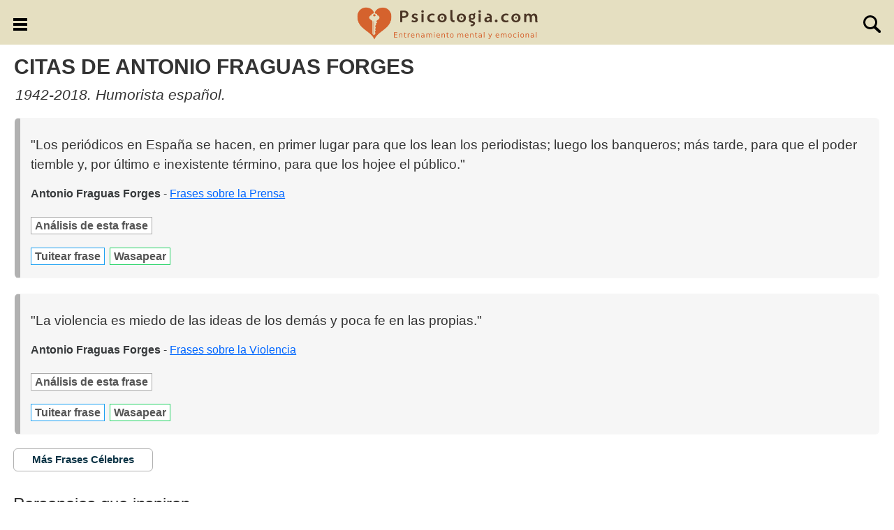

--- FILE ---
content_type: text/html
request_url: https://www.psicologia.com/frases-celebres/antonio-fraguas-forges
body_size: 7690
content:
<!doctype html>
<html lang="es">
<head>
<meta charset="utf-8">

<title>Frases célebres de Antonio Fraguas Forges - psicologia.com</title>

<link rel="canonical" href="https://www.psicologia.com/frases-celebres/antonio-fraguas-forges">

<meta name=viewport content="width=device-width, initial-scale=1">
<meta name="Description" content="2 Citas de Antonio Fraguas Forges, 1942-2018. Humorista español. Descubre miles de citas inspiradoras de autores relevantes para reflexionar sobre diferentes temáticas.">

<meta property="og:title" content="Frases célebres de Antonio Fraguas Forges"><meta property="og:type" content="website"><meta property="og:url" content="https://www.psicologia.com/frases-celebres/antonio-fraguas-forges">
<meta property="og:image" content="https://www.psicologia.com/img/citas.jpg">
<meta property="og:image:width" content="1024"><meta property="og:image:height" content="1024">
<meta property="og:site_name" content="psicologia.com"><meta property="og:locale" content="es_ES"><meta property="og:locale:alternate" content="es_LA"><meta property="fb:app_id" content="221870651516031">
<meta property="og:description" content="2 Citas de Antonio Fraguas Forges, 1942-2018. Humorista español. Descubre miles de citas inspiradoras de autores relevantes para reflexionar sobre diferentes temáticas.">

<link rel="dns-prefetch" href="https://www.google-analytics.com">
<link rel="stylesheet" href="https://www.psicologia.com/css/estilov2.css?v=7">
<style>
img{vertical-align:middle}
html{font-family:sans-serif;-webkit-text-size-adjust:100%;-ms-text-size-adjust:100%;-webkit-box-sizing:border-box;box-sizing:border-box;font-size:16px;-webkit-tap-highlight-color:transparent}
*,:after,:before{-webkit-box-sizing:inherit;box-sizing:inherit}
body{margin:0;font-family:"Helvetica Neue",Helvetica,Arial,sans-serif;font-size:1em;line-height:1.5;color:#373a3c;background-color:#fff}
h2,h3,h4,h5,h6{margin-top:0;margin-bottom:0}
@media(max-width:600px){.crecimiento{font-size:1.05em}}
a{color:#0275d8;text-decoration:none}
a:hover{color:#014c8c;text-decoration:underline}
h1,h2,h3,h4,h5,h6{font-family:inherit;font-weight:500;line-height:1.1;color:inherit}
html{font-size:16px}
body{font-size:1em;margin:0 auto}
p,h1,h2,h3,h4,h5,h6{color:#333333;font-family:verdana,sans-serif}
ul,li{user-select:none}ul{padding:0 18px;text-align:left}
html,body,textarea,button,input{font-family:verdana,sans-serif}
p{line-height:1.5em;font-size:1.05em}
h1{font-size:1.9em;text-align:left;font-weight:bold}
h1{margin:0.5em 0.5em 0.4em 0.5em}
.row{margin:0.1em 0.9em 0.8em}
.mgb4px{margin-bottom:4px}
h2{font-size:1.5em;margin:0}
h3{font-size:1.3em;margin-bottom:0.5em}
#nav{width:100%;background-color:#E5DFC1;display:none;padding-bottom:8px}
#header .head3{color:#fff;font-family:sans-serif;font-size:24px;font-weight:800}
#header{background-color:#E5DFC1;position:fixed;text-align:center;width:100%;border-bottom:0;z-index:99999;height:64px}
#header .head1{float:left;padding:22px 18px 10px 14px;cursor:pointer}
#header .head2{float:right;padding:22px 14px 10px 13px;cursor:pointer}
#header .head3{padding-top:5px}
#header .head4{max-width:1270px;margin:auto}
#top{height:64px}
#articulo h2{font-weight:bold;color:#b1b1b1;margin:1.2em 0 0.4em}
#articulo h3{font-weight:bold;margin:1.4em 0 0.5em}
#articulo h4{font-weight:bold;margin:1.3em 0 0.5em;font-size:1.1em;font-style:italic}
#articulo span{color:#b1b1b1}
#articulo p{margin-bottom:0.9em}
#articulo ol{padding-left:35px}
#articulo .embed-responsive-item{width:320px;height:180px;border:0}
@media(min-width:380px){#articulo .embed-responsive-item{width:360px;height:203px}}
@media(min-width:412px){#articulo .embed-responsive-item{width:393px;height:222px}}
@media(min-width:800px){#articulo .embed-responsive-item{width:464px;height:261px}}
@media(min-width:1000px){#articulo .embed-responsive-item{width:560px;height:315px}}
@media(min-width:1100px){#articulo .embed-responsive-item{width:624px;height:351px}}
@media(max-width:379px){#header .head3 img{width:232px;height:48px}#header .head3{padding-top:8px}}
@media(max-width:379px){#header .head1{padding:22px 4px 10px 14px}#header .head2{padding:22px 14px 10px 4px}}
.menu{list-style-type:none;margin:0;padding:0;text-align:left}.menu li{display:inline-block;text-align:center;padding:9px 2px 0px 2px;width:92px;vertical-align: top;}.menu span{font-size:14px;color:#666;display:block}
@media(min-width:360px){.menu li{width:104px}}
@media(min-width:380px){.menu li{width:112px}}
@media(min-width:440px){.menu li{width:132px}}
@media(max-width:488px){.menu{text-align:center}}
@media(min-width:487px){.menu li{width:140px}}
@media(min-width:605px){.menu li{width:95px}}
@media(min-width:1100px){.menu li{width:108px}}
.pub{margin:1.4em 0 1.2em 0;min-height:250px}
.mas{margin:1em 0 0 0}.mas a{background-color:#fff!important;padding:0.3em;border-radius:6px!important;width:180px!important;font-size:0.9em!important}
.rrss{text-align:center}.rrss a{display:inline-block;margin:16px 8px}.rrss span{padding-left:4px;position:relative;top:2px;color:#453f21;font-size:1em}
#btnfrase{margin-top:1.3em;padding:4px 24px;cursor:pointer}
.google-auto-placed{padding-bottom:12px}
.tags{padding-bottom:8px;text-align:left}.tags p{display:inline-block;margin-bottom:0px;padding-top:11px}.tags a{background-color:#fff;color:#555;border:1px #aaa solid;font-size:16px;padding:3px 5px;margin-right:7px;white-space:nowrap;font-weight:bold}
.citas{padding-bottom:10px}.citas p{font-size:1.2em}.citas a{text-decoration:underline}

</style>
<link rel="shortcut icon" href="https://www.psicologia.com/favicon.ico">
</head>
<body >
<div id="header"><div class="head4">
<div onclick="menu()" class="head1"><img src="https://www.psicologia.com/img/menu.svg" onerror="this.onerror=null;this.src='https://www.psicologia.com/img/menu.png'" alt="menú" width="20" height="18"></div>
<div onclick="window.location='?bus=ok'" class="head2"><img id="test" src="https://www.psicologia.com/img/lupa.svg" onerror="this.onerror=null;this.src='https://www.psicologia.com/img/lupa.png'" alt="buscador" width="25" height="25"></div>
<div class="head3"><a href="https://www.psicologia.com"><img src="https://www.psicologia.com/img/psicologia.svg" onerror="this.onerror=null;this.src='https://www.psicologia.com/img/psicologia.png'" alt="psicología" width="261" height="54"></a></div>
</div>

</div>
<div id="top"></div>
<div id="nav" class="clearfix">
<div class="col-md-12 links-inf" style="margin-top:4px"><a href="https://www.psicologia.com/bienestar-emocional-y-mental" class="btn" style="background-color:#45ad36;border-style:dashed">Bienestar Emocional</a></div>  
<div class="col-md-12 links-inf"><a href="https://www.psicologia.com/cineterapia" class="btn" style="background-color:#9833cc;border-style:dashed">Cineterapia</a></div>  
<div class="col-md-12 links-inf"><a href="https://www.psicologia.com/biblioterapia" class="btn" style="background-color:#b76822;border-style:dashed">Biblioterapia</a></div> 
<div class="col-md-12 links-inf"><a href="https://www.psicologia.com/personajes-que-inspiran" class="btn" style="background-color:#0066ff;border-style:dashed">Personajes que Inspiran</a></div>
<div class="col-md-12 links-inf"><a href="https://www.psicologia.com/cuentos-crecimiento-personal" class="btn" style="background-color:#e21636;border-style:dashed">Cuentos</a></div>
<div class="col-md-12 links-inf"><a href="https://www.psicologia.com/curiosidades-desarrollo-personal" class="btn" style="background-color:#ff9f00;border-style:dashed">Curiosidades</a></div>
<div class="col-md-12 links-inf"><a href="https://www.psicologia.com/cortometrajes-inteligencia-emocional" class="btn" style="background-color:#ff00ae;border-style:dashed">Cortometrajes de Inteligencia Emocional</a></div>
<div class="col-md-12 links-inf"><a href="https://www.psicologia.com/frases-celebres" class="btn" style="background-color:#b1b1b1;border-style:dashed">Frases Célebres</a></div>
<div class="col-md-12 links-inf"><a href="https://www.psicologia.com/pensamientos-poderosos" class="btn" style="background-color:#56BAE5;border-style:dashed">Pensamientos Poderosos</a></div>
<div class="rrss"><a href="https://www.facebook.com/psicologiapuntocom" target="_blank"><img src="https://www.psicologia.com/img/facebook.png" height="36" width="36" alt="logo facebook"><span>Facebook</span></a><a href="https://www.instagram.com/_psicologia.com_" target="_blank"><img src="https://www.psicologia.com/img/instagram.png" height="36" width="36" alt="logo instagram"><span>Instragram</span></a></div>
</div>      
<div class="introduction">

<div class="clearfix links-inf">
<div>
<h1>CITAS DE ANTONIO FRAGUAS FORGES</h1>
<h3 style="text-align:left;margin:0.6em 0.8em"><i>1942-2018. Humorista español.</i></h3>
</div>
  <div class="row resumen" style="border-left:8px solid #b1b1b1"><div class="col-md-12 col-sm-12" style="text-align:left"><div class="crecimiento citas"><p>"Los periódicos en España se hacen, en primer lugar para que los lean los periodistas; luego los banqueros; más tarde, para que el poder tiemble y, por último e inexistente término, para que los hojee el público."</p><strong>Antonio Fraguas Forges</strong> - <a href="https://www.psicologia.com/frases/prensa" style="color:#0066ff">Frases sobre la Prensa</a></div><div class="tags"><p><a href="https://www.psicologia.com/significado-frase/[base64]">Análisis de esta frase</a></p></div><div class="tags"><p><a href="https://twitter.com/intent/tweet?text=Los+peri%C3%B3dicos+en+Espa%C3%B1a+se+hacen%2C+en+primer+lugar+para+que+los+lean+los+periodistas%3B+luego+los+banqueros%3B+m%C3%A1s+tarde%2C+para+que+el+poder+tiemble+y%2C+por+%C3%BAltimo+e+inexistente+t%C3%A9rmino%2C+para+que+los+hojee+el+p%C3%BAblico%2E&url=https%3A%2F%2Fwww%2Epsicologia%2Ecom%2Ffrases%2Dcelebres%2Fantonio%2Dfraguas%2Dforges" style="border:1px #1DA1F2 solid" target="_blank" rel="noopener noreferrer">Tuitear frase</a></p><p><a href="https://wa.me/?text=Los+peri%C3%B3dicos+en+Espa%C3%B1a+se+hacen%2C+en+primer+lugar+para+que+los+lean+los+periodistas%3B+luego+los+banqueros%3B+m%C3%A1s+tarde%2C+para+que+el+poder+tiemble+y%2C+por+%C3%BAltimo+e+inexistente+t%C3%A9rmino%2C+para+que+los+hojee+el+p%C3%BAblico%2E%20https%3A%2F%2Fwww%2Epsicologia%2Ecom%2Ffrases%2Dcelebres%2Fantonio%2Dfraguas%2Dforges" style="border:1px #25d366 solid" target="_blank" rel="noopener noreferrer">Wasapear</a></p></div></div></div><div class="row resumen" style="border-left:8px solid #b1b1b1"><div class="col-md-12 col-sm-12" style="text-align:left"><div class="crecimiento citas"><p>"La violencia es miedo de las ideas de los demás y poca fe en las propias."</p><strong>Antonio Fraguas Forges</strong> - <a href="https://www.psicologia.com/frases/violencia" style="color:#0066ff">Frases sobre la Violencia</a></div><div class="tags"><p><a href="https://www.psicologia.com/significado-frase/la-violencia-es-miedo-de-las-ideas-de-los-demas-y-poca-fe-en-las-propias">Análisis de esta frase</a></p></div><div class="tags"><p><a href="https://twitter.com/intent/tweet?text=La+violencia+es+miedo+de+las+ideas+de+los+dem%C3%A1s+y+poca+fe+en+las+propias%2E&url=https%3A%2F%2Fwww%2Epsicologia%2Ecom%2Ffrases%2Dcelebres%2Fantonio%2Dfraguas%2Dforges" style="border:1px #1DA1F2 solid" target="_blank" rel="noopener noreferrer">Tuitear frase</a></p><p><a href="https://wa.me/?text=La+violencia+es+miedo+de+las+ideas+de+los+dem%C3%A1s+y+poca+fe+en+las+propias%2E%20https%3A%2F%2Fwww%2Epsicologia%2Ecom%2Ffrases%2Dcelebres%2Fantonio%2Dfraguas%2Dforges" style="border:1px #25d366 solid" target="_blank" rel="noopener noreferrer">Wasapear</a></p></div></div></div><div class="row"><p style="text-align:left"><a href="https://www.psicologia.com/frases-celebres" class="btn" style="border-color:#b1b1b1;color:#0b3345;background-color:#fff;padding:0.3em;border-radius:6px;width:200px;font-size:0.9em">Más Frases Célebres</a></p></div>
</div>

<div class="clearfix links-inf">

<div class="row">
<div><h2 style="text-align:left">Personajes que inspiran</h2></div></div>



<div class="row resumen" style="border-left:8px solid #0066ff"><div class="col-md-2 col-sm-12">
<div class="team-member-box center-block text-center"><a href="https://www.psicologia.com/personaje-que-inspira/isaac-newton"><img src="https://www.psicologia.com/fotos/isaac-newton.jpg" alt="Dibujo de Isaac Newton" class="img-responsive" style="margin:auto"></a></div></div>
<div class="col-md-10 col-sm-12" style="text-align:left">
<div class="crecimiento">
<h3><a href="https://www.psicologia.com/personaje-que-inspira/isaac-newton" style="color:#000">Personaje que inspira: Isaac Newton</a></h3>
<p class="mgb4px">Descubre la fascinante vida de Isaac Newton, sus logros científicos y sus reflexiones profundas sobre el universo. Un legado que nos inspira a explorar y aprender. <a title="Isaac Newton" style="font-weight:bold;color:#0066ff" href="https://www.psicologia.com/personaje-que-inspira/isaac-newton">Leer artículo</a></p><div class="tags"><p><a href="https://www.psicologia.com/liderazgo">Liderazgo</a></p><p><a href="https://www.psicologia.com/motivacion">Motivación</a></p><p><a href="https://www.psicologia.com/disciplina">Disciplina</a></p></div>
</div></div></div>



<div class="row resumen" style="border-left:8px solid #0066ff"><div class="col-md-2 col-sm-12">
<div class="team-member-box center-block text-center"><a href="https://www.psicologia.com/personaje-que-inspira/joe-dispenza"><img src="https://www.psicologia.com/fotos/joe-dispenza.jpg" alt="Dibujo de Joe Dispenza" class="img-responsive" style="margin:auto"></a></div></div>
<div class="col-md-10 col-sm-12" style="text-align:left">
<div class="crecimiento">
<h3><a href="https://www.psicologia.com/personaje-que-inspira/joe-dispenza" style="color:#000">Personaje que inspira: Joe Dispenza</a></h3>
<p class="mgb4px">Joe Dispenza, neurocientífico y escritor, explora la capacidad del cerebro para sanar el cuerpo y crear una nueva realidad personal. Descubre más sobre su pensamiento y sus resultados sorprendentes. <a title="Joe Dispenza" style="font-weight:bold;color:#0066ff" href="https://www.psicologia.com/personaje-que-inspira/joe-dispenza">Leer artículo</a></p><div class="tags"><p><a href="https://www.psicologia.com/autoconocimiento">Autoconocimiento</a></p><p><a href="https://www.psicologia.com/superacion">Superación</a></p><p><a href="https://www.psicologia.com/desarrollo-del-talento">Desarrollo del talento</a></p></div>
</div></div></div>
<div class="pub"></div>


<div class="row resumen" style="border-left:8px solid #0066ff"><div class="col-md-2 col-sm-12">
<div class="team-member-box center-block text-center"><a href="https://www.psicologia.com/personaje-que-inspira/irene-villa"><img src="https://www.psicologia.com/fotos/irene-villa.jpg" alt="Dibujo de Irene Villa" class="img-responsive" style="margin:auto"></a></div></div>
<div class="col-md-10 col-sm-12" style="text-align:left">
<div class="crecimiento">
<h3><a href="https://www.psicologia.com/personaje-que-inspira/irene-villa" style="color:#000">Personaje que inspira: Irene Villa</a></h3>
<p class="mgb4px">Descubre la inspiradora historia de Irene Villa, periodista y esquiadora paralímpica, que eligió vivir en lugar de sobrevivir y demostró que nunca es tarde para ser feliz y alcanzar tus metas. <a title="Irene Villa" style="font-weight:bold;color:#0066ff" href="https://www.psicologia.com/personaje-que-inspira/irene-villa">Leer artículo</a></p><div class="tags"><p><a href="https://www.psicologia.com/autoestima">Autoestima</a></p><p><a href="https://www.psicologia.com/superacion">Superación</a></p><p><a href="https://www.psicologia.com/resiliencia">Resiliencia</a></p></div>
</div></div></div>



<div class="row resumen" style="border-left:8px solid #0066ff"><div class="col-md-2 col-sm-12">
<div class="team-member-box center-block text-center"><a href="https://www.psicologia.com/personaje-que-inspira/mario-alonso-puig"><img src="https://www.psicologia.com/fotos/mario-alonso-puig.jpg" alt="Dibujo de Mario Alonso Puig" class="img-responsive" style="margin:auto"></a></div></div>
<div class="col-md-10 col-sm-12" style="text-align:left">
<div class="crecimiento">
<h3><a href="https://www.psicologia.com/personaje-que-inspira/mario-alonso-puig" style="color:#000">Personaje que inspira: Mario Alonso Puig</a></h3>
<p class="mgb4px">Descubre a Mario Alonso Puig, médico y experto en desarrollo personal. Su enfoque en la atención plena y la creatividad te inspirará a alcanzar tu máximo potencial. <a title="Mario Alonso Puig" style="font-weight:bold;color:#0066ff" href="https://www.psicologia.com/personaje-que-inspira/mario-alonso-puig">Leer artículo</a></p><div class="tags"><p><a href="https://www.psicologia.com/autoestima">Autoestima</a></p><p><a href="https://www.psicologia.com/motivacion">Motivación</a></p><p><a href="https://www.psicologia.com/creatividad">Creatividad</a></p></div>
</div></div></div>



<div class="row resumen" style="border-left:8px solid #0066ff"><div class="col-md-2 col-sm-12">
<div class="team-member-box center-block text-center"><a href="https://www.psicologia.com/personaje-que-inspira/wayne-w-dyer"><img src="https://www.psicologia.com/fotos/wayne-w-dyer.jpg" alt="Dibujo de Wayne W. Dyer" class="img-responsive" style="margin:auto"></a></div></div>
<div class="col-md-10 col-sm-12" style="text-align:left">
<div class="crecimiento">
<h3><a href="https://www.psicologia.com/personaje-que-inspira/wayne-w-dyer" style="color:#000">Personaje que inspira: Wayne W. Dyer</a></h3>
<p class="mgb4px">Wayne Dyer: psicoterapeuta, escritor y orador del desarrollo personal. Enseñaba bondad, amor y paz. No seas cristiano, sé como Cristo. <a title="Wayne W. Dyer" style="font-weight:bold;color:#0066ff" href="https://www.psicologia.com/personaje-que-inspira/wayne-w-dyer">Leer artículo</a></p><div class="tags"><p><a href="https://www.psicologia.com/liderazgo">Liderazgo</a></p><p><a href="https://www.psicologia.com/desarrollo-del-talento">Desarrollo del talento</a></p><p><a href="https://www.psicologia.com/abundancia">Abundancia</a></p></div>
</div></div></div>
<div class="pub"></div>


<div class="row resumen" style="border-left:8px solid #0066ff"><div class="col-md-2 col-sm-12">
<div class="team-member-box center-block text-center"><a href="https://www.psicologia.com/personaje-que-inspira/gandhi"><img src="https://www.psicologia.com/fotos/gandhi.jpg" alt="Dibujo de Gandhi" class="img-responsive" style="margin:auto"></a></div></div>
<div class="col-md-10 col-sm-12" style="text-align:left">
<div class="crecimiento">
<h3><a href="https://www.psicologia.com/personaje-que-inspira/gandhi" style="color:#000">Personaje que inspira: Gandhi</a></h3>
<p class="mgb4px">Mahatma Gandhi, líder del movimiento de independencia indio, defendió la no violencia como medio para resistir al dominio británico. Su mensaje fue de paz, justicia social y transformación ética. Su vida fue su mensaje. <a title="Gandhi" style="font-weight:bold;color:#0066ff" href="https://www.psicologia.com/personaje-que-inspira/gandhi">Leer artículo</a></p><div class="tags"><p><a href="https://www.psicologia.com/autoconocimiento">Autoconocimiento</a></p><p><a href="https://www.psicologia.com/motivacion">Motivación</a></p><p><a href="https://www.psicologia.com/superacion">Superación</a></p></div>
</div></div></div>



<div class="row resumen" style="border-left:8px solid #0066ff"><div class="col-md-2 col-sm-12">
<div class="team-member-box center-block text-center"><a href="https://www.psicologia.com/personaje-que-inspira/louise-l-hay"><img src="https://www.psicologia.com/fotos/louise-l-hay.jpg" alt="Dibujo de Louise L. Hay" class="img-responsive" style="margin:auto"></a></div></div>
<div class="col-md-10 col-sm-12" style="text-align:left">
<div class="crecimiento">
<h3><a href="https://www.psicologia.com/personaje-que-inspira/louise-l-hay" style="color:#000">Personaje que inspira: Louise L. Hay</a></h3>
<p class="mgb4px">Louise Hay, empresaria, escritora y oradora, pionera en la sanación cuerpo-mente y la conexión entre enfermedades físicas y patrones mentales. Su legado es el poder de amarse a uno mismo y transformar la vida. <a title="Louise L. Hay" style="font-weight:bold;color:#0066ff" href="https://www.psicologia.com/personaje-que-inspira/louise-l-hay">Leer artículo</a></p><div class="tags"><p><a href="https://www.psicologia.com/autoestima">Autoestima</a></p><p><a href="https://www.psicologia.com/superacion">Superación</a></p><p><a href="https://www.psicologia.com/motivacion">Motivación</a></p></div>
</div></div></div>



<div class="row resumen" style="border-left:8px solid #0066ff"><div class="col-md-2 col-sm-12">
<div class="team-member-box center-block text-center"><a href="https://www.psicologia.com/personaje-que-inspira/dale-carnegie"><img src="https://www.psicologia.com/fotos/dale-carnegie.jpg" alt="Dibujo de Dale Carnegie" class="img-responsive" style="margin:auto"></a></div></div>
<div class="col-md-10 col-sm-12" style="text-align:left">
<div class="crecimiento">
<h3><a href="https://www.psicologia.com/personaje-que-inspira/dale-carnegie" style="color:#000">Personaje que inspira: Dale Carnegie</a></h3>
<p class="mgb4px">Dale Carnegie, el escritor y conferencista de desarrollo personal, enfatizó en cambiar nuestra actitud para influir en los demás. Sus enseñanzas incluyen sonreír, controlar nuestros pensamientos y convertir el fracaso en éxito. <a title="Dale Carnegie" style="font-weight:bold;color:#0066ff" href="https://www.psicologia.com/personaje-que-inspira/dale-carnegie">Leer artículo</a></p><div class="tags"><p><a href="https://www.psicologia.com/autoestima">Autoestima</a></p><p><a href="https://www.psicologia.com/motivacion">Motivación</a></p><p><a href="https://www.psicologia.com/metas">Metas</a></p></div>
</div></div></div>
<div class="pub"></div>


<div class="row resumen" style="border-left:8px solid #0066ff"><div class="col-md-2 col-sm-12">
<div class="team-member-box center-block text-center"><a href="https://www.psicologia.com/personaje-que-inspira/will-smith"><img src="https://www.psicologia.com/fotos/will-smith.jpg" alt="Dibujo de Will Smith" class="img-responsive" style="margin:auto"></a></div></div>
<div class="col-md-10 col-sm-12" style="text-align:left">
<div class="crecimiento">
<h3><a href="https://www.psicologia.com/personaje-que-inspira/will-smith" style="color:#000">Personaje que inspira: Will Smith</a></h3>
<p class="mgb4px">Will Smith, actor y rapero estadounidense exitoso en el cine y la música. Inspirador y motivador, busca dejar un impacto positivo en el mundo. <a title="Will Smith" style="font-weight:bold;color:#0066ff" href="https://www.psicologia.com/personaje-que-inspira/will-smith">Leer artículo</a></p><div class="tags"><p><a href="https://www.psicologia.com/autoestima">Autoestima</a></p><p><a href="https://www.psicologia.com/motivacion">Motivación</a></p><p><a href="https://www.psicologia.com/superacion">Superación</a></p></div>
</div></div></div>



<div class="row resumen" style="border-left:8px solid #0066ff"><div class="col-md-2 col-sm-12">
<div class="team-member-box center-block text-center"><a href="https://www.psicologia.com/personaje-que-inspira/nelson-mandela"><img src="https://www.psicologia.com/fotos/nelson-mandela.jpg" alt="Dibujo de Nelson Mandela" class="img-responsive" style="margin:auto"></a></div></div>
<div class="col-md-10 col-sm-12" style="text-align:left">
<div class="crecimiento">
<h3><a href="https://www.psicologia.com/personaje-que-inspira/nelson-mandela" style="color:#000">Personaje que inspira: Nelson Mandela</a></h3>
<p class="mgb4px">Nelson Mandela, líder sudafricano que luchó contra el apartheid, dedicó su vida a la libertad, el perdón y la reconciliación. Su legado inspira unidad y amor. <a title="Nelson Mandela" style="font-weight:bold;color:#0066ff" href="https://www.psicologia.com/personaje-que-inspira/nelson-mandela">Leer artículo</a></p><div class="tags"><p><a href="https://www.psicologia.com/superacion">Superación</a></p><p><a href="https://www.psicologia.com/motivacion">Motivación</a></p><p><a href="https://www.psicologia.com/confianza">Confianza</a></p></div>
</div></div></div>



<div class="row resumen" style="border-left:8px solid #0066ff"><div class="col-md-2 col-sm-12">
<div class="team-member-box center-block text-center"><a href="https://www.psicologia.com/personaje-que-inspira/zig-ziglar"><img src="https://www.psicologia.com/fotos/zig-ziglar.jpg" alt="Dibujo de Zig Ziglar" class="img-responsive" style="margin:auto"></a></div></div>
<div class="col-md-10 col-sm-12" style="text-align:left">
<div class="crecimiento">
<h3><a href="https://www.psicologia.com/personaje-que-inspira/zig-ziglar" style="color:#000">Personaje que inspira: Zig Ziglar</a></h3>
<p class="mgb4px">Zig Ziglar, escritor y orador motivacional, superó adversidades y prosperó. Su lema era tener un sentido de misión y apuntar alto. <a title="Zig Ziglar" style="font-weight:bold;color:#0066ff" href="https://www.psicologia.com/personaje-que-inspira/zig-ziglar">Leer artículo</a></p><div class="tags"><p><a href="https://www.psicologia.com/metas">Metas</a></p><p><a href="https://www.psicologia.com/creatividad">Creatividad</a></p><p><a href="https://www.psicologia.com/liderazgo">Liderazgo</a></p></div>
</div></div></div>



<div class="row resumen" style="border-left:8px solid #0066ff"><div class="col-md-2 col-sm-12">
<div class="team-member-box center-block text-center"><a href="https://www.psicologia.com/personaje-que-inspira/malala-yousafzai"><img src="https://www.psicologia.com/fotos/malala-yousafzai.jpg" alt="Dibujo de Malala Yousafzai" class="img-responsive" style="margin:auto"></a></div></div>
<div class="col-md-10 col-sm-12" style="text-align:left">
<div class="crecimiento">
<h3><a href="https://www.psicologia.com/personaje-que-inspira/malala-yousafzai" style="color:#000">Personaje que inspira: Malala Yousafzai</a></h3>
<p class="mgb4px">Malala, niña paquistaní que desafió a los talibanes por el derecho a la educación y ganadora del Premio Nobel de la Paz. <a title="Malala Yousafzai" style="font-weight:bold;color:#0066ff" href="https://www.psicologia.com/personaje-que-inspira/malala-yousafzai">Leer artículo</a></p><div class="tags"><p><a href="https://www.psicologia.com/autoestima">Autoestima</a></p><p><a href="https://www.psicologia.com/motivacion">Motivación</a></p><p><a href="https://www.psicologia.com/superacion">Superación</a></p></div>
</div></div></div>



<div class="row resumen" style="border-left:8px solid #0066ff"><div class="col-md-2 col-sm-12">
<div class="team-member-box center-block text-center"><a href="https://www.psicologia.com/personaje-que-inspira/confucio"><img src="https://www.psicologia.com/fotos/confucio.jpg" alt="Dibujo de Confucio" class="img-responsive" style="margin:auto"></a></div></div>
<div class="col-md-10 col-sm-12" style="text-align:left">
<div class="crecimiento">
<h3><a href="https://www.psicologia.com/personaje-que-inspira/confucio" style="color:#000">Personaje que inspira: Confucio</a></h3>
<p class="mgb4px">Confucio, pensador chino del siglo V a.C., dejó un legado de sabiduría que destaca la importancia de la imitación virtuosa, el trabajo apasionado y el aprendizaje constante. <a title="Confucio" style="font-weight:bold;color:#0066ff" href="https://www.psicologia.com/personaje-que-inspira/confucio">Leer artículo</a></p><div class="tags"><p><a href="https://www.psicologia.com/equilibrio">Equilibrio</a></p><p><a href="https://www.psicologia.com/educacion">Educación</a></p><p><a href="https://www.psicologia.com/espiritualidad">Espiritualidad</a></p></div>
</div></div></div>



<div class="row resumen" style="border-left:8px solid #0066ff"><div class="col-md-2 col-sm-12">
<div class="team-member-box center-block text-center"><a href="https://www.psicologia.com/personaje-que-inspira/robin-sharma"><img src="https://www.psicologia.com/fotos/robin-sharma.jpg" alt="Dibujo de Robin Sharma" class="img-responsive" style="margin:auto"></a></div></div>
<div class="col-md-10 col-sm-12" style="text-align:left">
<div class="crecimiento">
<h3><a href="https://www.psicologia.com/personaje-que-inspira/robin-sharma" style="color:#000">Personaje que inspira: Robin Sharma</a></h3>
<p class="mgb4px">Descubre el mensaje inspirador de Robin Sharma, escritor y conferenciante en desarrollo personal, líder en ventas y fundador de una consultoría mundial. <a title="Robin Sharma" style="font-weight:bold;color:#0066ff" href="https://www.psicologia.com/personaje-que-inspira/robin-sharma">Leer artículo</a></p><div class="tags"><p><a href="https://www.psicologia.com/autoconocimiento">Autoconocimiento</a></p><p><a href="https://www.psicologia.com/superacion">Superación</a></p><p><a href="https://www.psicologia.com/motivacion">Motivación</a></p></div>
</div></div></div>



<div class="row resumen" style="border-left:8px solid #0066ff"><div class="col-md-2 col-sm-12">
<div class="team-member-box center-block text-center"><a href="https://www.psicologia.com/personaje-que-inspira/teresa-de-calcuta"><img src="https://www.psicologia.com/fotos/teresa-de-calcuta.jpg" alt="Dibujo de Teresa de Calcuta" class="img-responsive" style="margin:auto"></a></div></div>
<div class="col-md-10 col-sm-12" style="text-align:left">
<div class="crecimiento">
<h3><a href="https://www.psicologia.com/personaje-que-inspira/teresa-de-calcuta" style="color:#000">Personaje que inspira: Teresa de Calcuta</a></h3>
<p class="mgb4px">La Madre Teresa de Calcuta fue una monja católica albanesa. Fundó la congregación de las Misioneras de la Caridad y dedicó su vida a ayudar a los más necesitados. Premio Nobel de la Paz en 1979. <a title="Teresa de Calcuta" style="font-weight:bold;color:#0066ff" href="https://www.psicologia.com/personaje-que-inspira/teresa-de-calcuta">Leer artículo</a></p><div class="tags"><p><a href="https://www.psicologia.com/resiliencia">Resiliencia</a></p><p><a href="https://www.psicologia.com/empatia">Empatía</a></p><p><a href="https://www.psicologia.com/paciencia">Paciencia</a></p></div>
</div></div></div>



<div class="row resumen" style="border-left:8px solid #0066ff"><div class="col-md-2 col-sm-12">
<div class="team-member-box center-block text-center"><a href="https://www.psicologia.com/personaje-que-inspira/socrates"><img src="https://www.psicologia.com/fotos/socrates.jpg" alt="Dibujo de Sócrates" class="img-responsive" style="margin:auto"></a></div></div>
<div class="col-md-10 col-sm-12" style="text-align:left">
<div class="crecimiento">
<h3><a href="https://www.psicologia.com/personaje-que-inspira/socrates" style="color:#000">Personaje que inspira: Sócrates</a></h3>
<p class="mgb4px">Aprende del filósofo Sócrates: filtra la verdad, la bondad y la utilidad de lo que dices; reconoce tu ignorancia y busca el conocimiento desde adentro. <a title="Sócrates" style="font-weight:bold;color:#0066ff" href="https://www.psicologia.com/personaje-que-inspira/socrates">Leer artículo</a></p><div class="tags"><p><a href="https://www.psicologia.com/autoconocimiento">Autoconocimiento</a></p><p><a href="https://www.psicologia.com/motivacion">Motivación</a></p><p><a href="https://www.psicologia.com/empatia">Empatía</a></p></div>
</div></div></div>



<div class="row resumen" style="border-left:8px solid #0066ff"><div class="col-md-2 col-sm-12">
<div class="team-member-box center-block text-center"><a href="https://www.psicologia.com/personaje-que-inspira/henry-ford"><img src="https://www.psicologia.com/fotos/henry-ford.jpg" alt="Dibujo de Henry Ford" class="img-responsive" style="margin:auto"></a></div></div>
<div class="col-md-10 col-sm-12" style="text-align:left">
<div class="crecimiento">
<h3><a href="https://www.psicologia.com/personaje-que-inspira/henry-ford" style="color:#000">Personaje que inspira: Henry Ford</a></h3>
<p class="mgb4px">Descubre las enseñanzas del pensamiento innovador de Henry Ford: supera tus limitaciones, actúa con determinación y busca soluciones en lugar de lamentarte. <a title="Henry Ford" style="font-weight:bold;color:#0066ff" href="https://www.psicologia.com/personaje-que-inspira/henry-ford">Leer artículo</a></p><div class="tags"><p><a href="https://www.psicologia.com/autoestima">Autoestima</a></p><p><a href="https://www.psicologia.com/motivacion">Motivación</a></p><p><a href="https://www.psicologia.com/superacion">Superación</a></p></div>
</div></div></div>

</div>

<div class="row">
<ul class="menu">
<li><a href="https://www.psicologia.com/bienestar-emocional-y-mental"><img src="https://www.psicologia.com/img/bienestar.svg" onerror="this.onerror=null;this.src='https://www.psicologia.com/img/bienestar.png'" width="60" height="60" alt="Bienestar Emocional"><span>Bienestar</span></a></li>
<li><a href="https://www.psicologia.com/cineterapia"><img src="https://www.psicologia.com/img/cineterapia.svg" onerror="this.onerror=null;this.src='https://www.psicologia.com/img/cineterapia.png'" width="60" height="60" alt="Cineterapia"><span>Cineterapia</span></a></li>
<li><a href="https://www.psicologia.com/biblioterapia"><img src="https://www.psicologia.com/img/biblioterapia.svg" onerror="this.onerror=null;this.src='https://www.psicologia.com/img/biblioterapia.png'" width="60" height="60" alt="Blblioterapia"><span>Biblioterapia</span></a></li>
<li><a href="https://www.psicologia.com/personajes-que-inspiran"><img src="https://www.psicologia.com/img/personajes.svg" onerror="this.onerror=null;this.src='https://www.psicologia.com/img/personajes.png'" width="60" height="60" alt="Personajes que inspiran"><span>Personajes</span></a></li>
<li><a href="https://www.psicologia.com/cuentos-crecimiento-personal"><img src="https://www.psicologia.com/img/cuentos.svg" onerror="this.onerror=null;this.src='https://www.psicologia.com/img/cuentos.png'" width="60" height="60" alt="Cuentos"><span>Cuentos</span></a></li>
<li><a href="https://www.psicologia.com/curiosidades-desarrollo-personal"><img src="https://www.psicologia.com/img/curiosidades.svg" onerror="this.onerror=null;this.src='https://www.psicologia.com/img/curiosidades.png'" width="60" height="60" alt="Curiosidades"><span>Curiosidades</span></a></li>
<li><a href="https://www.psicologia.com/cortometrajes-inteligencia-emocional"><img src="https://www.psicologia.com/img/cortometrajes.svg" onerror="this.onerror=null;this.src='https://www.psicologia.com/img/cortometrajes.png'" width="60" height="60" alt="Cortometrajes"><span>Cortometrajes</span></a></li>
<li><a href="https://www.psicologia.com/frases-celebres"><img src="https://www.psicologia.com/img/frases.svg" onerror="this.onerror=null;this.src='https://www.psicologia.com/img/frases.png'" width="60" height="60" alt="Frases Célebres"><span>Frases</span></a></li>
<li><a href="https://www.psicologia.com/pensamientos-poderosos"><img src="https://www.psicologia.com/img/pensamientos.svg" onerror="this.onerror=null;this.src='https://www.psicologia.com/img/pensamientos.png'" width="60" height="60" alt="Pensamientos Poderosos"><span>Afirmaciones</span></a></li>
</ul>
</div>
<div class="clearfix links-inf"><div class="row resumen" style="border-left:8px solid #b1b1b1"><div class="col-md-12 col-sm-12 crecimiento" style="text-align:left"><h3>Frase del día</h3><div class="citas"><p>"El amor es el único deporte que no se interrumpe por falta de luz."</p><a href="https://www.psicologia.com/frases-celebres/noel-claraso" style="color:#0066ff">Noel Clarasó</a> <i>1905-1985. Escritor español.</i></div><div class="tags"><p><a href="https://www.psicologia.com/significado-frase/el-amor-es-el-unico-deporte-que-no-se-interrumpe-por-falta-de-luz">Análisis de esta frase</a></p></div><a href="https://www.psicologia.com/frases/amor" style="color:#0066ff;text-decoration:underline">Frases sobre el Amor</a> - <a href="https://www.psicologia.com/frases/felicidad" style="color:#0066ff;text-decoration:underline">Frases sobre la Felicidad</a> - <a href="https://www.psicologia.com/frases/paz" style="color:#0066ff;text-decoration:underline">Frases sobre la Paz</a></div></div></div>

</div>



<div class="footer clearfix" style="width:100%;background-color:#E5DFC1">
<div class="col-md-12 links-inf"><a href="https://www.psicologia.com" class="btn" title="Psicología" style="background-color:#5699e5;border-style:dashed">HOME</a></div>  
<div class="col-md-12 links-inf"><a href="https://www.psicologia.com/bienestar-emocional-y-mental" class="btn" style="background-color:#45ad36;border-style:dashed">Bienestar Emocional</a></div>  
<div class="col-md-12 links-inf"><a href="https://www.psicologia.com/cineterapia" class="btn" style="background-color:#9833cc;border-style:dashed">Cineterapia</a></div>  
<div class="col-md-12 links-inf"><a href="https://www.psicologia.com/biblioterapia" class="btn" style="background-color:#b76822;border-style:dashed">Biblioterapia</a></div> 
<div class="col-md-12 links-inf"><a href="https://www.psicologia.com/personajes-que-inspiran" class="btn" style="background-color:#0066ff;border-style:dashed">Personajes que inspiran</a></div>
<div class="col-md-12 links-inf"><a href="https://www.psicologia.com/cuentos-crecimiento-personal" class="btn" style="background-color:#e21636;border-style:dashed">Cuentos</a></div>
<div class="col-md-12 links-inf"><a href="https://www.psicologia.com/curiosidades-desarrollo-personal" class="btn" style="background-color:#ff9f00;border-style:dashed">Curiosidades</a></div>
<div class="col-md-12 links-inf"><a href="https://www.psicologia.com/cortometrajes-inteligencia-emocional" class="btn" style="background-color:#ff00ae;border-style:dashed">Cortometrajes de Inteligencia Emocional</a></div>
<div class="col-md-12 links-inf"><a href="https://www.psicologia.com/frases-celebres" class="btn" style="background-color:#b1b1b1;border-style:dashed">Frases Célebres</a></div>
<div class="col-md-12 links-inf"><a href="https://www.psicologia.com/pensamientos-poderosos" class="btn" style="background-color:#56BAE5;border-style:dashed">Pensamientos Poderosos</a></div>
<div class="rrss"><a href="https://www.facebook.com/psicologiapuntocom" target="_blank"><img src="https://www.psicologia.com/img/facebook.png" height="36" width="36" alt="logo facebook"><span>Facebook</span></a><a href="https://www.instagram.com/_psicologia.com_" target="_blank"><img src="https://www.psicologia.com/img/instagram.png" height="36" width="36" alt="logo instagram"><span>Instragram</span></a></div>
<div class="col-md-12 links-inf" style="margin-top:10px"><p style="font-size:12px;color:#000">Psicologia.com (2026)</p></div>
<div class="col-md-12 links-inf" style="margin-bottom:1em"><a href="https://www.psicologia.com/privacidad.htm" target="_blank" style="font-size:12px;color:#000;text-decoration:underline">Privacidad y Cookies</a>
</div>
</div>
<script>function menu(){menu_div=document.getElementById("nav"),"block"==menu_div.style.display?0!=window.pageYOffset?document.getElementById("top").scrollIntoView():(menu_div.style.display="none"):(menu_div.style.display="block",document.getElementById("top").scrollIntoView())}</script>
<script>
document.addEventListener('DOMContentLoaded', () => {
  const CLIENT = 'ca-pub-9506341659337284';
  const SLOT   = '5822955125';
  const g = document.createElement('script');
  g.async = true;
  g.crossOrigin = 'anonymous';
  g.src = `https://pagead2.googlesyndication.com/pagead/js/adsbygoogle.js?client=${CLIENT}`;
  document.head.appendChild(g);
  const io = new IntersectionObserver((entries, obs) => {
    entries.forEach(en => {
      if (!en.isIntersecting) return;
      const div = en.target;
      if (div.dataset.adsInit) { obs.unobserve(div); return; }
      const ins = document.createElement('ins');
      ins.className = 'adsbygoogle';
      ins.style.display = 'block';
      ins.dataset.adClient = CLIENT;
      ins.dataset.adSlot   = SLOT;
      ins.dataset.adFormat = 'auto';
      ins.dataset.fullWidthResponsive = 'true';
      div.appendChild(ins);
      (window.adsbygoogle = window.adsbygoogle || []).push({});
      div.dataset.adsInit = '1';
      obs.unobserve(div);
    });
  }, { rootMargin: '380px 0px' });
  document.querySelectorAll('.pub').forEach(el => io.observe(el));
});
</script> 
<script async src="https://www.googletagmanager.com/gtag/js?id=G-ERXB09R2T9"></script>
<script>
  window.dataLayer = window.dataLayer || [];
  function gtag(){dataLayer.push(arguments);}
  gtag('js', new Date());
  gtag('config', 'G-ERXB09R2T9', { 'anonymize_ip': true });
</script>
<script defer src="https://static.cloudflareinsights.com/beacon.min.js/vcd15cbe7772f49c399c6a5babf22c1241717689176015" integrity="sha512-ZpsOmlRQV6y907TI0dKBHq9Md29nnaEIPlkf84rnaERnq6zvWvPUqr2ft8M1aS28oN72PdrCzSjY4U6VaAw1EQ==" data-cf-beacon='{"version":"2024.11.0","token":"22996f61901a42f5b27988fd05aa80be","r":1,"server_timing":{"name":{"cfCacheStatus":true,"cfEdge":true,"cfExtPri":true,"cfL4":true,"cfOrigin":true,"cfSpeedBrain":true},"location_startswith":null}}' crossorigin="anonymous"></script>
</body>
</html>



--- FILE ---
content_type: text/html; charset=utf-8
request_url: https://www.google.com/recaptcha/api2/aframe
body_size: 270
content:
<!DOCTYPE HTML><html><head><meta http-equiv="content-type" content="text/html; charset=UTF-8"></head><body><script nonce="ZlvWzxQVZ5vHqXRg5pyuHQ">/** Anti-fraud and anti-abuse applications only. See google.com/recaptcha */ try{var clients={'sodar':'https://pagead2.googlesyndication.com/pagead/sodar?'};window.addEventListener("message",function(a){try{if(a.source===window.parent){var b=JSON.parse(a.data);var c=clients[b['id']];if(c){var d=document.createElement('img');d.src=c+b['params']+'&rc='+(localStorage.getItem("rc::a")?sessionStorage.getItem("rc::b"):"");window.document.body.appendChild(d);sessionStorage.setItem("rc::e",parseInt(sessionStorage.getItem("rc::e")||0)+1);localStorage.setItem("rc::h",'1769412124307');}}}catch(b){}});window.parent.postMessage("_grecaptcha_ready", "*");}catch(b){}</script></body></html>

--- FILE ---
content_type: image/svg+xml
request_url: https://www.psicologia.com/img/frases.svg
body_size: 7200
content:
<?xml version="1.0" encoding="utf-8"?>
<svg viewBox="0 0 60 60" height="60px" width="60px" version="1.1" xmlns="http://www.w3.org/2000/svg" xmlns:xlink="http://www.w3.org/1999/xlink">
<image id="icon" x="0" y="0" width="60" height="60" xlink:href="[data-uri]"/>
</svg>

--- FILE ---
content_type: image/svg+xml
request_url: https://www.psicologia.com/img/cineterapia.svg
body_size: 6189
content:
<?xml version="1.0" encoding="utf-8"?>
<svg viewBox="0 0 60 60" height="60px" width="60px" version="1.1" xmlns="http://www.w3.org/2000/svg" xmlns:xlink="http://www.w3.org/1999/xlink">
<image id="icon" x="0" y="0" width="60" height="60" xlink:href="[data-uri]"/>
</svg>